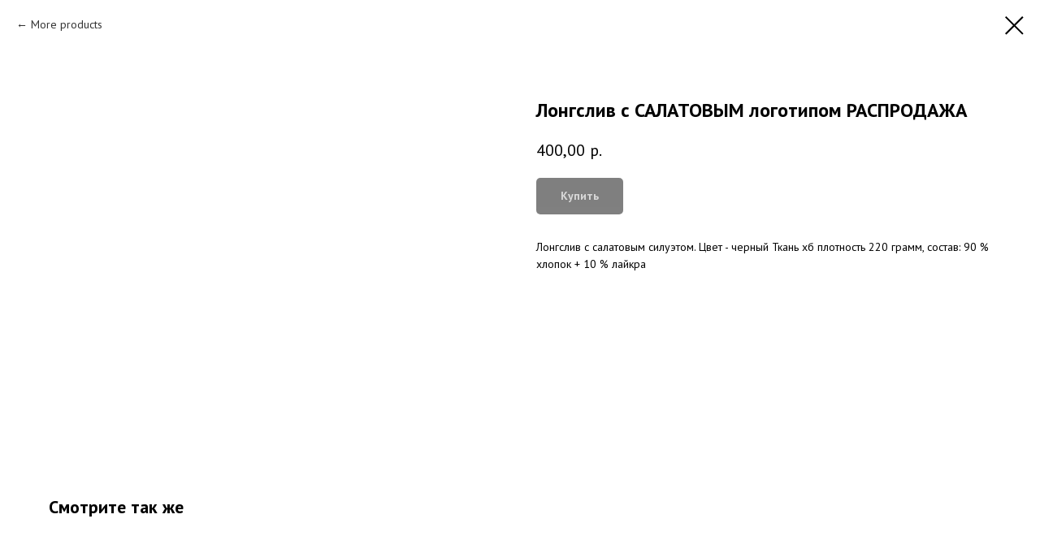

--- FILE ---
content_type: text/html; charset=UTF-8
request_url: https://www.zmsports.ru/tproduct/191604008-817501961221-longsliv-s-salatovim-logotipom-rasprodaz
body_size: 15423
content:
<!DOCTYPE html> <html> <head> <meta charset="utf-8" /> <meta http-equiv="Content-Type" content="text/html; charset=utf-8" /> <meta name="viewport" content="width=device-width, initial-scale=1.0" /> <!--metatextblock-->
<title>Лонгслив с САЛАТОВЫМ логотипом РАСПРОДАЖА</title>
<meta name="description" content="Лонгслив с салатовым силуэтом. Цвет - черный Ткань хб плотность 220 грамм, состав: 90 % хлопок + 10 % лайкра">
<meta name="keywords" content="">
<meta property="og:title" content="Лонгслив с САЛАТОВЫМ логотипом РАСПРОДАЖА" />
<meta property="og:description" content="Лонгслив с салатовым силуэтом. Цвет - черный Ткань хб плотность 220 грамм, состав: 90 % хлопок + 10 % лайкра" />
<meta property="og:type" content="website" />
<meta property="og:url" content="https://www.zmsports.ru/tproduct/191604008-817501961221-longsliv-s-salatovim-logotipom-rasprodaz" />
<meta property="og:image" content="https://static.tildacdn.com/tild6461-3732-4538-b266-613435616464/IMG_0635.JPG" />
<link rel="canonical" href="https://www.zmsports.ru/tproduct/191604008-817501961221-longsliv-s-salatovim-logotipom-rasprodaz" />
<!--/metatextblock--> <meta name="format-detection" content="telephone=no" /> <meta http-equiv="x-dns-prefetch-control" content="on"> <link rel="dns-prefetch" href="https://ws.tildacdn.com"> <link rel="dns-prefetch" href="https://static.tildacdn.com"> <link rel="shortcut icon" href="https://static.tildacdn.com/tild6264-6139-4561-b362-316262663163/favicon.ico" type="image/x-icon" /> <link rel="apple-touch-icon" href="https://static.tildacdn.com/tild6261-3237-4239-b935-623232346134/ZM_PNG.png"> <link rel="apple-touch-icon" sizes="76x76" href="https://static.tildacdn.com/tild6261-3237-4239-b935-623232346134/ZM_PNG.png"> <link rel="apple-touch-icon" sizes="152x152" href="https://static.tildacdn.com/tild6261-3237-4239-b935-623232346134/ZM_PNG.png"> <link rel="apple-touch-startup-image" href="https://static.tildacdn.com/tild6261-3237-4239-b935-623232346134/ZM_PNG.png"> <meta name="msapplication-TileColor" content="#000000"> <meta name="msapplication-TileImage" content="https://static.tildacdn.com/tild3565-6331-4235-b933-343032323931/ZM_PNG.png"> <!-- Assets --> <script src="https://neo.tildacdn.com/js/tilda-fallback-1.0.min.js" async charset="utf-8"></script> <link rel="stylesheet" href="https://static.tildacdn.com/css/tilda-grid-3.0.min.css" type="text/css" media="all" onerror="this.loaderr='y';"/> <link rel="stylesheet" href="https://static.tildacdn.com/ws/project2182744/tilda-blocks-page10039667.min.css?t=1755164507" type="text/css" media="all" onerror="this.loaderr='y';" /> <link rel="preconnect" href="https://fonts.gstatic.com"> <link href="https://fonts.googleapis.com/css2?family=PT+Sans:wght@400;700&subset=latin,cyrillic" rel="stylesheet"> <link rel="stylesheet" href="https://static.tildacdn.com/css/tilda-animation-2.0.min.css" type="text/css" media="all" onerror="this.loaderr='y';" /> <link rel="stylesheet" href="https://static.tildacdn.com/css/tilda-cover-1.0.min.css" type="text/css" media="all" onerror="this.loaderr='y';" /> <link rel="stylesheet" href="https://static.tildacdn.com/css/tilda-slds-1.4.min.css" type="text/css" media="print" onload="this.media='all';" onerror="this.loaderr='y';" /> <noscript><link rel="stylesheet" href="https://static.tildacdn.com/css/tilda-slds-1.4.min.css" type="text/css" media="all" /></noscript> <link rel="stylesheet" href="https://static.tildacdn.com/css/tilda-popup-1.1.min.css" type="text/css" media="print" onload="this.media='all';" onerror="this.loaderr='y';" /> <noscript><link rel="stylesheet" href="https://static.tildacdn.com/css/tilda-popup-1.1.min.css" type="text/css" media="all" /></noscript> <link rel="stylesheet" href="https://static.tildacdn.com/css/tilda-catalog-1.1.min.css" type="text/css" media="print" onload="this.media='all';" onerror="this.loaderr='y';" /> <noscript><link rel="stylesheet" href="https://static.tildacdn.com/css/tilda-catalog-1.1.min.css" type="text/css" media="all" /></noscript> <link rel="stylesheet" href="https://static.tildacdn.com/css/tilda-forms-1.0.min.css" type="text/css" media="all" onerror="this.loaderr='y';" /> <link rel="stylesheet" href="https://static.tildacdn.com/css/tilda-cart-1.0.min.css" type="text/css" media="all" onerror="this.loaderr='y';" /> <link rel="stylesheet" href="https://static.tildacdn.com/css/tilda-zoom-2.0.min.css" type="text/css" media="print" onload="this.media='all';" onerror="this.loaderr='y';" /> <noscript><link rel="stylesheet" href="https://static.tildacdn.com/css/tilda-zoom-2.0.min.css" type="text/css" media="all" /></noscript> <script nomodule src="https://static.tildacdn.com/js/tilda-polyfill-1.0.min.js" charset="utf-8"></script> <script type="text/javascript">function t_onReady(func) {if(document.readyState!='loading') {func();} else {document.addEventListener('DOMContentLoaded',func);}}
function t_onFuncLoad(funcName,okFunc,time) {if(typeof window[funcName]==='function') {okFunc();} else {setTimeout(function() {t_onFuncLoad(funcName,okFunc,time);},(time||100));}}function t_throttle(fn,threshhold,scope) {return function() {fn.apply(scope||this,arguments);};}</script> <script src="https://static.tildacdn.com/js/tilda-scripts-3.0.min.js" charset="utf-8" defer onerror="this.loaderr='y';"></script> <script src="https://static.tildacdn.com/ws/project2182744/tilda-blocks-page10039667.min.js?t=1755164507" charset="utf-8" onerror="this.loaderr='y';"></script> <script src="https://static.tildacdn.com/js/tilda-lazyload-1.0.min.js" charset="utf-8" async onerror="this.loaderr='y';"></script> <script src="https://static.tildacdn.com/js/tilda-animation-2.0.min.js" charset="utf-8" async onerror="this.loaderr='y';"></script> <script src="https://static.tildacdn.com/js/tilda-menu-1.0.min.js" charset="utf-8" async onerror="this.loaderr='y';"></script> <script src="https://static.tildacdn.com/js/tilda-cover-1.0.min.js" charset="utf-8" async onerror="this.loaderr='y';"></script> <script src="https://static.tildacdn.com/js/tilda-slds-1.4.min.js" charset="utf-8" async onerror="this.loaderr='y';"></script> <script src="https://static.tildacdn.com/js/hammer.min.js" charset="utf-8" async onerror="this.loaderr='y';"></script> <script src="https://static.tildacdn.com/js/tilda-paint-icons.min.js" charset="utf-8" async onerror="this.loaderr='y';"></script> <script src="https://static.tildacdn.com/js/tilda-products-1.0.min.js" charset="utf-8" async onerror="this.loaderr='y';"></script> <script src="https://static.tildacdn.com/js/tilda-catalog-1.1.min.js" charset="utf-8" async onerror="this.loaderr='y';"></script> <script src="https://static.tildacdn.com/js/tilda-forms-1.0.min.js" charset="utf-8" async onerror="this.loaderr='y';"></script> <script src="https://static.tildacdn.com/js/tilda-cart-1.1.min.js" charset="utf-8" async onerror="this.loaderr='y';"></script> <script src="https://static.tildacdn.com/js/tilda-widget-positions-1.0.min.js" charset="utf-8" async onerror="this.loaderr='y';"></script> <script src="https://static.tildacdn.com/js/tilda-zoom-2.0.min.js" charset="utf-8" async onerror="this.loaderr='y';"></script> <script src="https://static.tildacdn.com/js/tilda-skiplink-1.0.min.js" charset="utf-8" async onerror="this.loaderr='y';"></script> <script src="https://static.tildacdn.com/js/tilda-events-1.0.min.js" charset="utf-8" async onerror="this.loaderr='y';"></script> <script type="text/javascript">window.dataLayer=window.dataLayer||[];</script> <script type="text/javascript">(function() {if((/bot|google|yandex|baidu|bing|msn|duckduckbot|teoma|slurp|crawler|spider|robot|crawling|facebook/i.test(navigator.userAgent))===false&&typeof(sessionStorage)!='undefined'&&sessionStorage.getItem('visited')!=='y'&&document.visibilityState){var style=document.createElement('style');style.type='text/css';style.innerHTML='@media screen and (min-width: 980px) {.t-records {opacity: 0;}.t-records_animated {-webkit-transition: opacity ease-in-out .2s;-moz-transition: opacity ease-in-out .2s;-o-transition: opacity ease-in-out .2s;transition: opacity ease-in-out .2s;}.t-records.t-records_visible {opacity: 1;}}';document.getElementsByTagName('head')[0].appendChild(style);function t_setvisRecs(){var alr=document.querySelectorAll('.t-records');Array.prototype.forEach.call(alr,function(el) {el.classList.add("t-records_animated");});setTimeout(function() {Array.prototype.forEach.call(alr,function(el) {el.classList.add("t-records_visible");});sessionStorage.setItem("visited","y");},400);}
document.addEventListener('DOMContentLoaded',t_setvisRecs);}})();</script></head> <body class="t-body" style="margin:0;"> <!--allrecords--> <div id="allrecords" class="t-records" data-product-page="y" data-hook="blocks-collection-content-node" data-tilda-project-id="2182744" data-tilda-page-id="10039667" data-tilda-formskey="8a7a5f2bf5caf88d5ccf2ff6536abe31" data-tilda-lazy="yes" data-tilda-root-zone="com" data-tilda-project-country="RU">
<!-- PRODUCT START -->

                
                        
                    
        
        

<div id="rec191604008" class="r t-rec" style="background-color:#ffffff;" data-bg-color="#ffffff">
    <div class="t-store t-store__prod-snippet__container">

        
                <div class="t-store__prod-popup__close-txt-wr" style="position:absolute;">
            <a href="https://www.zmsports.ru" class="js-store-close-text t-store__prod-popup__close-txt t-descr t-descr_xxs" style="color:#000000;">
                More products
            </a>
        </div>
        
        <a href="https://www.zmsports.ru" class="t-popup__close" style="position:absolute; background-color:#ffffff">
            <div class="t-popup__close-wrapper">
                <svg class="t-popup__close-icon t-popup__close-icon_arrow" width="26px" height="26px" viewBox="0 0 26 26" version="1.1" xmlns="http://www.w3.org/2000/svg" xmlns:xlink="http://www.w3.org/1999/xlink"><path d="M10.4142136,5 L11.8284271,6.41421356 L5.829,12.414 L23.4142136,12.4142136 L23.4142136,14.4142136 L5.829,14.414 L11.8284271,20.4142136 L10.4142136,21.8284271 L2,13.4142136 L10.4142136,5 Z" fill="#000000"></path></svg>
                <svg class="t-popup__close-icon t-popup__close-icon_cross" width="23px" height="23px" viewBox="0 0 23 23" version="1.1" xmlns="http://www.w3.org/2000/svg" xmlns:xlink="http://www.w3.org/1999/xlink"><g stroke="none" stroke-width="1" fill="#000000" fill-rule="evenodd"><rect transform="translate(11.313708, 11.313708) rotate(-45.000000) translate(-11.313708, -11.313708) " x="10.3137085" y="-3.6862915" width="2" height="30"></rect><rect transform="translate(11.313708, 11.313708) rotate(-315.000000) translate(-11.313708, -11.313708) " x="10.3137085" y="-3.6862915" width="2" height="30"></rect></g></svg>
            </div>
        </a>
        
        <div class="js-store-product js-product t-store__product-snippet" data-product-lid="817501961221" data-product-uid="817501961221" itemscope itemtype="http://schema.org/Product">
            <meta itemprop="productID" content="817501961221" />

            <div class="t-container">
                <div>
                    <meta itemprop="image" content="https://static.tildacdn.com/tild6461-3732-4538-b266-613435616464/IMG_0635.JPG" />
                    <div class="t-store__prod-popup__slider js-store-prod-slider t-store__prod-popup__col-left t-col t-col_6">
                        <div class="js-product-img" style="width:100%;padding-bottom:75%;background-size:cover;opacity:0;">
                        </div>
                    </div>
                    <div class="t-store__prod-popup__info t-align_left t-store__prod-popup__col-right t-col t-col_6">

                        <div class="t-store__prod-popup__title-wrapper">
                            <h1 class="js-store-prod-name js-product-name t-store__prod-popup__name t-name t-name_xl" itemprop="name" style="font-weight:700;">Лонгслив с САЛАТОВЫМ логотипом РАСПРОДАЖА</h1>
                            <div class="t-store__prod-popup__brand t-descr t-descr_xxs" >
                                                            </div>
                            <div class="t-store__prod-popup__sku t-descr t-descr_xxs">
                                <span class="js-store-prod-sku js-product-sku" translate="no" >
                                    
                                </span>
                            </div>
                        </div>

                                                                        <div itemprop="offers" itemscope itemtype="http://schema.org/AggregateOffer" style="display:none;">
                            <meta itemprop="lowPrice" content="400.00" />
                            <meta itemprop="highPrice" content="400.00" />
                            <meta itemprop="priceCurrency" content="RUB" />
                                                        <link itemprop="availability" href="http://schema.org/InStock">
                                                                                    <div itemprop="offers" itemscope itemtype="http://schema.org/Offer" style="display:none;">
                                <meta itemprop="serialNumber" content="371970268101" />
                                                                <meta itemprop="price" content="400.00" />
                                <meta itemprop="priceCurrency" content="RUB" />
                                                                <link itemprop="availability" href="http://schema.org/InStock">
                                                            </div>
                                                        <div itemprop="offers" itemscope itemtype="http://schema.org/Offer" style="display:none;">
                                <meta itemprop="serialNumber" content="710119154892" />
                                                                <meta itemprop="price" content="400.00" />
                                <meta itemprop="priceCurrency" content="RUB" />
                                                                <link itemprop="availability" href="http://schema.org/OutOfStock">
                                                            </div>
                                                    </div>
                        
                                                
                        <div class="js-store-price-wrapper t-store__prod-popup__price-wrapper">
                            <div class="js-store-prod-price t-store__prod-popup__price t-store__prod-popup__price-item t-name t-name_md" style="font-weight:400;">
                                                                <div class="js-product-price js-store-prod-price-val t-store__prod-popup__price-value" data-product-price-def="400.0000" data-product-price-def-str="400,00">400,00</div><div class="t-store__prod-popup__price-currency" translate="no">р.</div>
                                                            </div>
                            <div class="js-store-prod-price-old t-store__prod-popup__price_old t-store__prod-popup__price-item t-name t-name_md" style="font-weight:400;display:none;">
                                                                <div class="js-store-prod-price-old-val t-store__prod-popup__price-value"></div><div class="t-store__prod-popup__price-currency" translate="no">р.</div>
                                                            </div>
                        </div>

                        <div class="js-product-controls-wrapper">
                        </div>

                        <div class="t-store__prod-popup__links-wrapper">
                                                    </div>

                                                <div class="t-store__prod-popup__btn-wrapper"   tt="Купить">
                                                        <a href="#order" class="t-store__prod-popup__btn t-store__prod-popup__btn_disabled t-btn t-btn_sm" style="color:#ffffff;background-color:#000000;border-radius:5px;-moz-border-radius:5px;-webkit-border-radius:5px;">
                                <table style="width:100%; height:100%;">
                                    <tbody>
                                        <tr>
                                            <td class="js-store-prod-popup-buy-btn-txt">Купить</td>
                                        </tr>
                                    </tbody>
                                </table>
                            </a>
                                                    </div>
                        
                        <div class="js-store-prod-text t-store__prod-popup__text t-descr t-descr_xxs" >
                                                    <div class="js-store-prod-all-text" itemprop="description">
                                Лонгслив с салатовым силуэтом. Цвет - черный Ткань хб плотность 220 грамм, состав: 90 % хлопок + 10 % лайкра                            </div>
                                                                            <div class="js-store-prod-all-charcs">
                                                                                                                                                                        </div>
                                                </div>

                    </div>
                </div>

                            </div>
        </div>
                <div class="t-store__relevants__container">
            <div class="t-container">
                <div class="t-col">
                    <div class="t-store__relevants__title t-uptitle t-uptitle_xxl" style="font-weight:700;">Смотрите так же</div>
                    <div class="t-store__relevants-grid-cont js-store-relevants-grid-cont js-store-grid-cont t-store__valign-buttons"></div>
                </div>
            </div>
        </div>
                <div class="js-store-error-msg t-store__error-msg-cont"></div>
        <div itemscope itemtype="http://schema.org/ImageGallery" style="display:none;">
                                                </div>

    </div>

                        
                        
    
    <style>
        /* body bg color */
        
        .t-body {
            background-color:#ffffff;
        }
        

        /* body bg color end */
        /* Slider stiles */
        .t-slds__bullet_active .t-slds__bullet_body {
            background-color: #222 !important;
        }

        .t-slds__bullet:hover .t-slds__bullet_body {
            background-color: #222 !important;
        }
        /* Slider stiles end */
    </style>
    

            
        
    <style>
        

        

        
    </style>
    
    
        
    <style>
        
    </style>
    
    
        
    <style>
        
    </style>
    
    
        
        <style>
    
                                    
        </style>
    
    
    <div class="js-store-tpl-slider-arrows" style="display: none;">
                


<div class="t-slds__arrow_wrapper t-slds__arrow_wrapper-left" data-slide-direction="left">
  <div class="t-slds__arrow t-slds__arrow-left t-slds__arrow-withbg" style="width: 30px; height: 30px;background-color: rgba(255,255,255,1);">
    <div class="t-slds__arrow_body t-slds__arrow_body-left" style="width: 7px;">
      <svg style="display: block" viewBox="0 0 7.3 13" xmlns="http://www.w3.org/2000/svg" xmlns:xlink="http://www.w3.org/1999/xlink">
                <desc>Left</desc>
        <polyline
        fill="none"
        stroke="#000000"
        stroke-linejoin="butt"
        stroke-linecap="butt"
        stroke-width="1"
        points="0.5,0.5 6.5,6.5 0.5,12.5"
        />
      </svg>
    </div>
  </div>
</div>
<div class="t-slds__arrow_wrapper t-slds__arrow_wrapper-right" data-slide-direction="right">
  <div class="t-slds__arrow t-slds__arrow-right t-slds__arrow-withbg" style="width: 30px; height: 30px;background-color: rgba(255,255,255,1);">
    <div class="t-slds__arrow_body t-slds__arrow_body-right" style="width: 7px;">
      <svg style="display: block" viewBox="0 0 7.3 13" xmlns="http://www.w3.org/2000/svg" xmlns:xlink="http://www.w3.org/1999/xlink">
        <desc>Right</desc>
        <polyline
        fill="none"
        stroke="#000000"
        stroke-linejoin="butt"
        stroke-linecap="butt"
        stroke-width="1"
        points="0.5,0.5 6.5,6.5 0.5,12.5"
        />
      </svg>
    </div>
  </div>
</div>    </div>

    
    <script>
        t_onReady(function() {
            var tildacopyEl = document.getElementById('tildacopy');
            if (tildacopyEl) tildacopyEl.style.display = 'none';

            var recid = '191604008';
            var options = {};
            var product = {"uid":817501961221,"rootpartid":1988138,"title":"Лонгслив с САЛАТОВЫМ логотипом РАСПРОДАЖА","descr":"Лонгслив с салатовым силуэтом. Цвет - черный Ткань хб плотность 220 грамм, состав: 90 % хлопок + 10 % лайкра","price":"400.0000","gallery":[{"img":"https:\/\/static.tildacdn.com\/tild6461-3732-4538-b266-613435616464\/IMG_0635.JPG"}],"sort":1031148,"portion":0,"newsort":0,"json_options":"[{\"title\":\"Логотип\",\"params\":[],\"values\":[\"I ♥ gymnastics\"]},{\"title\":\"Размер\",\"params\":{\"view\":\"select\",\"hasColor\":false,\"linkImage\":false},\"values\":[\"28 (рост 110-116)\",\"26 (рост 104-110)\"]},{\"title\":\"Цвет\",\"params\":[],\"values\":[\"Черный\"]},{\"title\":\"Цвет логотипа\",\"params\":[],\"values\":[\"Салатовый\"]}]","json_chars":"null","externalid":"817501961221","pack_label":"lwh","pack_x":0,"pack_y":0,"pack_z":0,"pack_m":0,"serverid":"master","servertime":"1749030326.8346","parentuid":"","editions":[{"uid":371970268101,"externalid":"mRsOugvuYmCz4J3dy3Ht","sku":"","price":"400.00","priceold":"","quantity":"2","img":"","Логотип":"I ♥ gymnastics","Размер":"28 (рост 110-116)","Цвет":"Черный","Цвет логотипа":"Салатовый"},{"uid":710119154892,"externalid":"AcH8B9vbzMOZOBa70eaV","sku":"","price":"400.00","priceold":"","quantity":"0","img":"","Логотип":"I ♥ gymnastics","Размер":"26 (рост 104-110)","Цвет":"Черный","Цвет логотипа":"Салатовый"}],"characteristics":[],"properties":[],"partuids":[140411417941],"url":"https:\/\/www.zmsports.ru\/tproduct\/191604008-817501961221-longsliv-s-salatovim-logotipom-rasprodaz"};

            // draw slider or show image for SEO
            if (window.isSearchBot) {
                var imgEl = document.querySelector('.js-product-img');
                if (imgEl) imgEl.style.opacity = '1';
            } else {
                
                var prodcard_optsObj = {
    hasWrap: false,
    txtPad: '',
    bgColor: '',
    borderRadius: '',
    shadowSize: '0px',
    shadowOpacity: '',
    shadowSizeHover: '',
    shadowOpacityHover: '',
    shadowShiftyHover: '',
    btnTitle1: '',
    btnLink1: 'popup',
    btnTitle2: '',
    btnLink2: 'popup',
    showOpts: false};

var price_optsObj = {
    color: '',
    colorOld: '',
    fontSize: '',
    fontWeight: '400'
};

var popup_optsObj = {
    columns: '6',
    columns2: '6',
    isVertical: '',
    align: '',
    btnTitle: 'Купить',
    closeText: 'More products',
    iconColor: '#000000',
    containerBgColor: '#ffffff',
    overlayBgColorRgba: 'rgba(255,255,255,1)',
    popupStat: '',
    popupContainer: '',
    fixedButton: false,
    mobileGalleryStyle: ''
};

var slider_optsObj = {
    anim_speed: '',
    arrowColor: '#000000',
    videoPlayerIconColor: '',
    cycle: '',
    controls: 'arrowsthumbs',
    bgcolor: '#ebebeb'
};

var slider_dotsOptsObj = {
    size: '',
    bgcolor: '',
    bordersize: '',
    bgcoloractive: ''
};

var slider_slidesOptsObj = {
    zoomable: true,
    bgsize: 'cover',
    ratio: '0.75'
};

var typography_optsObj = {
    descrColor: '',
    titleColor: ''
};

var default_sortObj = {
    in_stock: false};

var btn1_style = 'border-radius:5px;-moz-border-radius:5px;-webkit-border-radius:5px;color:#ffffff;background-color:#000000;';
var btn2_style = 'border-radius:5px;-moz-border-radius:5px;-webkit-border-radius:5px;color:#000000;border:1px solid #000000;';

var options_catalog = {
    btn1_style: btn1_style,
    btn2_style: btn2_style,
    storepart: '571505835950',
    prodCard: prodcard_optsObj,
    popup_opts: popup_optsObj,
    defaultSort: default_sortObj,
    slider_opts: slider_optsObj,
    slider_dotsOpts: slider_dotsOptsObj,
    slider_slidesOpts: slider_slidesOptsObj,
    typo: typography_optsObj,
    price: price_optsObj,
    blocksInRow: '4',
    imageHover: true,
    imageHeight: '400px',
    imageRatioClass: 't-store__card__imgwrapper_4-3',
    align: 'left',
    vindent: '',
    isHorizOnMob:false,
    itemsAnim: '',
    hasOriginalAspectRatio: true,
    markColor: '#ffffff',
    markBgColor: '#ff4a4a',
    currencySide: 'r',
    currencyTxt: 'р.',
    currencySeparator: ',',
    currencyDecimal: '',
    btnSize: '',
    verticalAlignButtons: false,
    hideFilters: false,
    titleRelevants: 'Смотрите так же',
    showRelevants: 'all',
    relevants_slider: true,
    relevants_quantity: '4',
    isFlexCols: false,
    isPublishedPage: true,
    previewmode: true,
    colClass: 't-col t-col_3',
    ratio: '',
    sliderthumbsside: '',
    showStoreBtnQuantity: '',
    tabs: '',
    galleryStyle: '',
    title_typo: '',
    descr_typo: '',
    price_typo: '',
    price_old_typo: '',
    menu_typo: '',
    options_typo: '',
    sku_typo: '',
    characteristics_typo: '',
    button_styles: '',
    button2_styles: '',
    buttonicon: '',
    buttoniconhover: '',
};                
                // emulate, get options_catalog from file store_catalog_fields
                options = options_catalog;
                options.typo.title = "font-weight:700;" || '';
                options.typo.descr = "" || '';

                try {
                    if (options.showRelevants) {
                        var itemsCount = '4';
                        var relevantsMethod;
                        switch (options.showRelevants) {
                            case 'cc':
                                relevantsMethod = 'current_category';
                                break;
                            case 'all':
                                relevantsMethod = 'all_categories';
                                break;
                            default:
                                relevantsMethod = 'category_' + options.showRelevants;
                                break;
                        }

                        t_onFuncLoad('t_store_loadProducts', function() {
                            t_store_loadProducts(
                                'relevants',
                                recid,
                                options,
                                false,
                                {
                                    currentProductUid: '817501961221',
                                    relevantsQuantity: itemsCount,
                                    relevantsMethod: relevantsMethod,
                                    relevantsSort: 'random'
                                }
                            );
                        });
                    }
                } catch (e) {
                    console.log('Error in relevants: ' + e);
                }
            }

            
                            options.popup_opts.btnTitle = 'Купить';
                        

            window.tStoreOptionsList = [{"title":"Размер","params":{"view":"select","hasColor":false,"linkImage":false},"values":[{"id":1677620,"value":"24 (рост 98-104)"},{"id":1678958,"value":"26 (ОБ 56, рост 104-110)"},{"id":1677623,"value":"26 (рост 104-110)"},{"id":1678961,"value":"28 (ОБ 58, рост 110-116)"},{"id":1677626,"value":"28 (рост 110-116)"},{"id":1678964,"value":"30 (ОБ 60, рост 116-122)"},{"id":1677629,"value":"30 (рост 116-122)"},{"id":1678967,"value":"32 (ОБ 63, рост 122-128)"},{"id":1678133,"value":"32 (рост 122-128)"},{"id":1678970,"value":"34 (ОБ 67, рост 128-134)"},{"id":1678136,"value":"34 (рост 128-134)"},{"id":1678973,"value":"36 (ОБ 71, рост 134-140)"},{"id":1678139,"value":"36 (рост 134-140)"},{"id":1678976,"value":"38 (ОБ 74, рост 140-146)"},{"id":1678142,"value":"38 (рост 140-146)"},{"id":1678979,"value":"40 (ОБ 77, рост 146-152)"},{"id":1678145,"value":"40 (рост 146-152)"},{"id":1678982,"value":"42 (ОБ 80, рост 152-158)"},{"id":1678148,"value":"42 (рост 152-158)"},{"id":1678985,"value":"44 (ОБ 84, рост 158-164)"},{"id":1678151,"value":"44 (рост 158-164)"},{"id":11829427,"value":"46 (ОБ 88, рост 164-170)"},{"id":4728190,"value":"46 (рост 164-170)"},{"id":13114459,"value":"48 (рост 170-176)"},{"id":13641088,"value":"L (D 80-90 см)"},{"id":1678523,"value":"L (рост от 152)"},{"id":13641085,"value":"M (D 65-75 см)"},{"id":1812632,"value":"M (Обхват головы от 52 см)"},{"id":1678517,"value":"M (рост 128-152)"},{"id":13641082,"value":"S (D 50-60 см)"},{"id":1812629,"value":"S (Обхват головы до 52 см)"},{"id":1678514,"value":"S (рост 98-128)"},{"id":11898964,"value":"XL (на взрослых)"},{"id":13201138,"value":"XS"},{"id":29141362,"value":"Размер 24 (рост 98-104, ОБ 54)"},{"id":29522658,"value":"Размер 24 (рост 98-104, ОГ 50)"},{"id":29310986,"value":"Размер 26 (рост 104-110)"},{"id":28533978,"value":"Размер 26 (рост 104-110, ОБ 56)"},{"id":29522666,"value":"Размер 26 (рост 104-110, ОГ 52)"},{"id":28792962,"value":"Размер 28 (рост 110-116)"},{"id":28572918,"value":"Размер 28 (рост 110-116, ОБ 58)"},{"id":34648898,"value":"Размер 28 (рост 110-116, ОГ 52)"},{"id":29523002,"value":"Размер 28 (рост 110-116, ОГ52)"},{"id":28792966,"value":"Размер 30 (рост 116-122)"},{"id":28572922,"value":"Размер 30 (рост 116-122, ОБ 60)"},{"id":29523010,"value":"Размер 30 (рост 116-122, ОГ 56)"},{"id":28792978,"value":"Размер 32 (рост 122-128)"},{"id":28572926,"value":"Размер 32 (рост 122-128, ОБ 63)"},{"id":29523022,"value":"Размер 32 (рост 122-128, ОГ 58)"},{"id":28792982,"value":"Размер 34 (рост 128-134)"},{"id":28572954,"value":"Размер 34 (рост 128-134, ОБ 67)"},{"id":29523014,"value":"Размер 34 (рост 128-134, ОГ 60)"},{"id":28792986,"value":"Размер 36 (рост 134-140)"},{"id":28572930,"value":"Размер 36 (рост 134-140, ОБ 71)"},{"id":29523006,"value":"Размер 36 (рост 134-140, ОГ 64)"},{"id":28792990,"value":"Размер 38 (рост 140-146)"},{"id":28572934,"value":"Размер 38 (рост 140-146, ОБ 74)"},{"id":29523018,"value":"Размер 38 (рост 140-146, ОГ 68)"},{"id":28792970,"value":"Размер 40 (рост 146-152)"},{"id":28572938,"value":"Размер 40 (рост 146-152, ОБ 77)"},{"id":29523034,"value":"Размер 40 (рост 146-152, ОГ 72)"},{"id":28792994,"value":"Размер 42 (рост 152-158)"},{"id":28572942,"value":"Размер 42 (рост 152-158, ОБ 80)"},{"id":29522998,"value":"Размер 42 (рост 152-158, ОГ 72)"},{"id":28792974,"value":"Размер 44 (рост 158-164)"},{"id":28572950,"value":"Размер 44 (рост 158-164, ОБ 84)"},{"id":29523038,"value":"Размер 44 (рост 158-164, ОГ 76)"},{"id":28793738,"value":"Размер 46 (рост 164-170)"},{"id":28572946,"value":"Размер 46 (рост 164-170, ОБ 88)"},{"id":29523030,"value":"Размер 46 (рост 164-170, ОГ 80)"}]},{"title":"Цвет","params":[],"values":[{"id":13285087,"value":"Белый"},{"id":2405672,"value":"Бирюза"},{"id":11829457,"value":"Василек"},{"id":11829448,"value":"Вишня"},{"id":11829424,"value":"Голубой"},{"id":11829472,"value":"Желтый"},{"id":11829451,"value":"Изумруд"},{"id":11829463,"value":"Коралловый"},{"id":11829460,"value":"Красный"},{"id":2405678,"value":"Лимон"},{"id":13661293,"value":"Лимонный"},{"id":15349696,"value":"Малиновый"},{"id":11829454,"value":"Оранжевый"},{"id":16786735,"value":"Персик"},{"id":21528287,"value":"Розовый"},{"id":1812122,"value":"Розовый неон"},{"id":11829439,"value":"Салатовый"},{"id":13680280,"value":"Светло-розовый"},{"id":11829469,"value":"Сирень"},{"id":12990121,"value":"Т.розовый"},{"id":11829430,"value":"Темно-голубой"},{"id":13688311,"value":"Темно-розовый"},{"id":11829442,"value":"Тиффани"},{"id":13641412,"value":"Ультрамарин"},{"id":11829433,"value":"Фиолет 1"},{"id":11829436,"value":"Фиолет 2"},{"id":11829466,"value":"Фуксия"},{"id":29522662,"value":"Цвет Белый"},{"id":28792058,"value":"Цвет Василек"},{"id":29885602,"value":"Цвет Голубой"},{"id":29803942,"value":"Цвет Лимонный"},{"id":29799982,"value":"Цвет Оранжевый"},{"id":29799526,"value":"Цвет Розовый неон"},{"id":29893126,"value":"Цвет Салатовый"},{"id":29224186,"value":"Цвет Синий\/Красный\/Белый"},{"id":28792062,"value":"Цвет Темно-синий"},{"id":29800518,"value":"Цвет Тиффани"},{"id":29800514,"value":"Цвет Фуксия"},{"id":28650650,"value":"Цвет Черный"},{"id":28576202,"value":"Цвет Черный\/Голубой"},{"id":28683966,"value":"Цвет Черный\/Золото"},{"id":29181870,"value":"Цвет Черный\/Красный"},{"id":28574070,"value":"Цвет Черный\/Лимон"},{"id":28576962,"value":"Цвет Черный\/Оранжевый"},{"id":28791502,"value":"Цвет Черный\/Разноцветный"},{"id":28525338,"value":"Цвет Черный\/Розовый неон"},{"id":28576958,"value":"Цвет Черный\/Салатовый"},{"id":31505718,"value":"Цвет Черный\/Серебро"},{"id":28579186,"value":"Цвет Черный\/Тиффани"},{"id":28787502,"value":"Цвет Черный\/Фуксия"},{"id":28649854,"value":"Цвет Черный\/Черный"},{"id":11829421,"value":"Черный"},{"id":28601290,"value":"Черный\/Фуксия"}]},{"title":"Логотип","params":[],"values":[{"id":27633014,"value":"\"Я все смогу\""},{"id":13675828,"value":"#ЯЖГИМНАСТКА"},{"id":13664740,"value":"I ♥ gymnastics"},{"id":13664302,"value":"I ♥ RG"},{"id":13051366,"value":"ILoveRG"},{"id":31367350,"value":"Sport Princess"},{"id":13675990,"value":"Балерина (стразы)"},{"id":19670125,"value":"Балерина 1"},{"id":19241410,"value":"Герб"},{"id":12977851,"value":"Гимнастка 1"},{"id":20775826,"value":"Гимнастка 12"},{"id":20608630,"value":"Гимнастка 16"},{"id":11863135,"value":"Гимнастка 17"},{"id":11863555,"value":"Гимнастка 20"},{"id":11863129,"value":"Гимнастка 24"},{"id":19673050,"value":"Гимнастка 25"},{"id":13676350,"value":"Гимнастка 30"},{"id":27537418,"value":"Гимнастка 32"},{"id":13185427,"value":"гимнастка 33"},{"id":13208119,"value":"Гимнастка 34"},{"id":11902072,"value":"Гимнастка 35"},{"id":13688314,"value":"Гимнастка 7"},{"id":23096478,"value":"Гимнастка 9"},{"id":12126862,"value":"Золотая гимнастка"},{"id":12126865,"value":"Корона"},{"id":19145614,"value":"Корона 2"},{"id":13679782,"value":"Фигуристка 1"},{"id":13680277,"value":"Фигуристка 2"}]},{"title":"Цвет окантовки","params":[],"values":[{"id":13271803,"value":"Голубая"},{"id":23090830,"value":"Золотая"},{"id":13675987,"value":"Красная"},{"id":13274359,"value":"Лимонная"},{"id":11863558,"value":"Окантовка оранжевая"},{"id":11900176,"value":"Окантовка розовая"},{"id":13272358,"value":"Оранжевая"},{"id":13271806,"value":"Розовая"},{"id":13317190,"value":"Розовый"},{"id":13675837,"value":"Салатовая"},{"id":13273144,"value":"Тиффани"}]},{"title":"Цвет вставки","params":[],"values":[{"id":12714079,"value":"Голубой"},{"id":12819634,"value":"Лимонный"},{"id":12714076,"value":"Оранжевый"},{"id":12714073,"value":"Розовый"},{"id":12825187,"value":"Салатовый"},{"id":12716842,"value":"Тиффани"},{"id":12969799,"value":"Фуксия"},{"id":13207402,"value":"Цветная"}]},{"title":"Цвет логотипа","params":[],"values":[{"id":13675993,"value":"Белый"},{"id":13962679,"value":"Бордовый"},{"id":13663855,"value":"Голубой"},{"id":13663858,"value":"Золотой(глиттер)"},{"id":13675834,"value":"Красный"},{"id":13661299,"value":"Лимонный"},{"id":13661290,"value":"Оранжевый"},{"id":13660948,"value":"Розовый неон"},{"id":13660954,"value":"Салатовый"},{"id":27537422,"value":"Серебро (Глиттер)"},{"id":13676494,"value":"Тиффани"},{"id":13665292,"value":"Фуксия(глиттер)"},{"id":14362999,"value":"Черный"}]},{"title":"Состав","params":[],"values":[{"id":29612322,"value":"Состав 100% полиэстер"},{"id":29203998,"value":"Состав 82% нейлон 18% спандекс"},{"id":28825218,"value":"Состав 90% полиэстер 10% спандекс."},{"id":28650646,"value":"Состав 90% хлопок 10% лайкра."},{"id":28758822,"value":"Состав. Верх 82% нейлон 18% спандекс. Низ 82% нейлон 18% спандекс."},{"id":28760626,"value":"Состав. Верх 93% полиэстер 7% спандекс. Низ 82% нейлон 18% спандекс."},{"id":28533982,"value":"Состав.Верх 90% хлопок 10% лайкра. Низ 82% нейлон 18% спандекс"},{"id":28649850,"value":"Состав.Верх 90% хлопок 10% лайкра. Низ 90% хлопок 10% лайкра."}]}];

            t_onFuncLoad('t_store_productInit', function() {
                t_store_productInit(recid, options, product);
            });

            // if user coming from catalog redirect back to main page
            if (window.history.state && (window.history.state.productData || window.history.state.storepartuid)) {
                window.onpopstate = function() {
                    window.history.replaceState(null, null, window.location.origin);
                    window.location.replace(window.location.origin);
                };
            }
        });
    </script>
    

</div>


<!-- PRODUCT END -->

<div id="rec192114380" class="r t-rec" style="" data-animationappear="off" data-record-type="706"> <!-- @classes: t-text t-text_xs t-name t-name_xs t-name_md t-btn t-btn_sm --> <script>t_onReady(function() {setTimeout(function() {t_onFuncLoad('tcart__init',function() {tcart__init('192114380',{cssClassName:''});});},50);var userAgent=navigator.userAgent.toLowerCase();var body=document.body;if(!body) return;if(userAgent.indexOf('instagram')!==-1&&userAgent.indexOf('iphone')!==-1) {body.style.position='relative';}
var rec=document.querySelector('#rec192114380');if(!rec) return;var cartWindow=rec.querySelector('.t706__cartwin,.t706__cartpage');var allRecords=document.querySelector('.t-records');var currentMode=allRecords.getAttribute('data-tilda-mode');if(cartWindow&&currentMode!=='edit'&&currentMode!=='preview') {cartWindow.addEventListener('scroll',t_throttle(function() {if(window.lazy==='y'||document.querySelector('#allrecords').getAttribute('data-tilda-lazy')==='yes') {t_onFuncLoad('t_lazyload_update',function() {t_lazyload_update();});}},500));}});</script> <div class="t706" data-cart-countdown="yes" data-project-currency="р." data-project-currency-side="r" data-project-currency-sep="," data-project-currency-code="RUB" data-payment-system="tinkoff" data-cart-maxstoredays="10"> <div class="t706__carticon" style=""> <div class="t706__carticon-text t-name t-name_xs"></div> <div class="t706__carticon-wrapper"> <div class="t706__carticon-imgwrap"> <svg role="img" class="t706__carticon-img" xmlns="http://www.w3.org/2000/svg" viewBox="0 0 64 64"> <path fill="none" stroke-width="2" stroke-miterlimit="10" d="M44 18h10v45H10V18h10z"/> <path fill="none" stroke-width="2" stroke-miterlimit="10" d="M22 24V11c0-5.523 4.477-10 10-10s10 4.477 10 10v13"/> </svg> </div> <div class="t706__carticon-counter js-carticon-counter"></div> </div> </div> <div class="t706__cartwin" style="display: none;"> <div class="t706__close t706__cartwin-close"> <button type="button" class="t706__close-button t706__cartwin-close-wrapper" aria-label="Закрыть корзину"> <svg role="presentation" class="t706__close-icon t706__cartwin-close-icon" width="23px" height="23px" viewBox="0 0 23 23" version="1.1" xmlns="http://www.w3.org/2000/svg" xmlns:xlink="http://www.w3.org/1999/xlink"> <g stroke="none" stroke-width="1" fill="#fff" fill-rule="evenodd"> <rect transform="translate(11.313708, 11.313708) rotate(-45.000000) translate(-11.313708, -11.313708) " x="10.3137085" y="-3.6862915" width="2" height="30"></rect> <rect transform="translate(11.313708, 11.313708) rotate(-315.000000) translate(-11.313708, -11.313708) " x="10.3137085" y="-3.6862915" width="2" height="30"></rect> </g> </svg> </button> </div> <div class="t706__cartwin-content"> <div class="t706__cartwin-top"> <div class="t706__cartwin-heading t-name t-name_xl">Ваш заказ (ОФОРМЛЕНИЕ ЗАКАЗОВ И ОТПРАВКА ОСУЩЕСТВЛЯЕТСЯ ПО БУДНЯМ после 15 часов)</div> </div> <div class="t706__cartwin-products"></div> <div class="t706__cartwin-bottom"> <div class="t706__cartwin-prodamount-wrap t-descr t-descr_sm"> <span class="t706__cartwin-prodamount-label"></span> <span class="t706__cartwin-prodamount"></span> </div> </div> <div class="t706__form-upper-text t-descr t-descr_xs">УВАЖАЕМЫЕ КЛИЕНТЫ, ОТПРАВКА ЗАКАЗОВ ОСУЩЕСТВЛЯЕТСЯ ПОСЛЕ 100% ОПЛАТЫ<br /></div> <div class="t706__orderform "> <form
id="form192114380" name='form192114380' role="form" action='' method='POST' data-formactiontype="2" data-inputbox=".t-input-group" 
class="t-form js-form-proccess t-form_inputs-total_8 " data-formsended-callback="t706_onSuccessCallback"> <input type="hidden" name="formservices[]" value="01be90c301fa5a89d827e9d2e1897887" class="js-formaction-services"> <input type="hidden" name="formservices[]" value="d8b6719d1366ea7bb05849377113538c" class="js-formaction-services"> <input type="hidden" name="tildaspec-formname" tabindex="-1" value="Cart"> <!-- @classes t-title t-text t-btn --> <div class="js-successbox t-form__successbox t-text t-text_md"
aria-live="polite"
style="display:none;" data-success-message="Спасибо! Ваш заказ отправлен. Свяжемся с Вами в ближайшее время"></div> <div class="t-form__inputsbox t-form__inputsbox_inrow"> <div
class=" t-input-group t-input-group_nm " data-input-lid="1496239431201" data-field-type="nm" data-field-name="Name"> <label
for='input_1496239431201'
class="t-input-title t-descr t-descr_md"
id="field-title_1496239431201" data-redactor-toolbar="no"
field="li_title__1496239431201"
style="color:;">ФИО (полностью)</label> <div class="t-input-block "> <input
type="text"
autocomplete="name"
name="Name"
id="input_1496239431201"
class="t-input js-tilda-rule"
value="" data-tilda-req="1" aria-required="true" data-tilda-rule="name"
aria-describedby="error_1496239431201"
style="color:#000000;border:1px solid #000000;"> </div> <div class="t-input-error" aria-live="polite" id="error_1496239431201"></div> </div> <div
class=" t-input-group t-input-group_in " data-input-lid="1632043576757" data-field-type="in" data-field-name="Для доставки Почтой России введите: индекс, город, адрес "> <label
for='input_1632043576757'
class="t-input-title t-descr t-descr_md"
id="field-title_1632043576757" data-redactor-toolbar="no"
field="li_title__1632043576757"
style="color:;">Для доставки Почтой России введите: индекс, город, адрес </label> <div class="t-input-block "> <input
type="text"
name="Для доставки Почтой России введите: индекс, город, адрес "
id="input_1632043576757"
class="t-input js-tilda-rule"
value=""
aria-describedby="error_1632043576757"
style="color:#000000;border:1px solid #000000;"> </div> <div class="t-input-error" aria-live="polite" id="error_1632043576757"></div> </div> <div
class=" t-input-group t-input-group_in " data-input-lid="1632058817928" data-field-type="in" data-field-name="Для доставки СДЭКом введите: город, адрес ПВЗ (если не знаете, то укажите свой домашний адрес, доставим в ближайший ПВЗ) "> <label
for='input_1632058817928'
class="t-input-title t-descr t-descr_md"
id="field-title_1632058817928" data-redactor-toolbar="no"
field="li_title__1632058817928"
style="color:;">Для доставки СДЭКом введите: город, адрес ПВЗ (если не знаете, то укажите свой домашний адрес, доставим в ближайший ПВЗ) </label> <div class="t-input-block "> <input
type="text"
name="Для доставки СДЭКом введите: город, адрес ПВЗ (если не знаете, то укажите свой домашний адрес, доставим в ближайший ПВЗ) "
id="input_1632058817928"
class="t-input js-tilda-rule"
value=""
aria-describedby="error_1632058817928"
style="color:#000000;border:1px solid #000000;"> </div> <div class="t-input-error" aria-live="polite" id="error_1632058817928"></div> </div> <div
class=" t-input-group t-input-group_em " data-input-lid="1496239459190" data-field-type="em" data-field-name="Email"> <label
for='input_1496239459190'
class="t-input-title t-descr t-descr_md"
id="field-title_1496239459190" data-redactor-toolbar="no"
field="li_title__1496239459190"
style="color:;">Электронная почта</label> <div class="t-input-block "> <input
type="email"
autocomplete="email"
name="Email"
id="input_1496239459190"
class="t-input js-tilda-rule"
value="" data-tilda-req="1" aria-required="true" data-tilda-rule="email"
aria-describedby="error_1496239459190"
style="color:#000000;border:1px solid #000000;"> </div> <div class="t-input-error" aria-live="polite" id="error_1496239459190"></div> </div> <div
class=" t-input-group t-input-group_ph " data-input-lid="1496239478607" data-field-async="true" data-field-type="ph" data-field-name="Phone"> <label
for='input_1496239478607'
class="t-input-title t-descr t-descr_md"
id="field-title_1496239478607" data-redactor-toolbar="no"
field="li_title__1496239478607"
style="color:;">Номер телефона</label> <div class="t-input-block "> <input
type="tel"
autocomplete="tel"
name="Phone"
id="input_1496239478607" data-phonemask-init="no" data-phonemask-id="192114380" data-phonemask-lid="1496239478607" data-phonemask-maskcountry="RU" class="t-input js-phonemask-input js-tilda-rule"
value=""
placeholder="+1(999)999-9999" data-tilda-req="1" aria-required="true" aria-describedby="error_1496239478607"
style="color:#000000;border:1px solid #000000;"> <script type="text/javascript">t_onReady(function() {t_onFuncLoad('t_loadJsFile',function() {t_loadJsFile('https://static.tildacdn.com/js/tilda-phone-mask-1.1.min.js',function() {t_onFuncLoad('t_form_phonemask_load',function() {var phoneMasks=document.querySelectorAll('#rec192114380 [data-phonemask-lid="1496239478607"]');t_form_phonemask_load(phoneMasks);});})})});</script> </div> <div class="t-input-error" aria-live="polite" id="error_1496239478607"></div> </div> <div
class=" t-input-group t-input-group_dl " data-input-lid="1589621072842" data-field-type="dl" data-field-name="Варианты доставки (отправки осуществляются по будням) : Почта России, СДЭК или самовывоз"> <div
class="t-input-title t-descr t-descr_md"
id="field-title_1589621072842" data-redactor-toolbar="no"
field="li_title__1589621072842"
style="color:;">Варианты доставки (отправки осуществляются по будням) : Почта России, СДЭК или самовывоз</div> <div class="t-input-block "> <div
class="t-radio__wrapper t-radio__wrapper-delivery" data-delivery-variants-hook='y'> <label
class="t-radio__control t-text t-text_xs"
style=""> <input
type="radio"
name="Варианты доставки (отправки осуществляются по будням) : Почта России, СДЭК или самовывоз"
value="СДЭК (оплата за доставку при получении в среднем около 300-350 руб, иногда 350-450 рублей в зависимости от расстояния от Санкт-Петербурга)"
class="t-radio t-radio_delivery js-tilda-rule" data-tilda-req="1" aria-required="true" data-delivery-price=""> <div
class="t-radio__indicator"></div>
СДЭК (оплата за доставку при получении в среднем около 300-350 руб, иногда 350-450 рублей в зависимости от расстояния от Санкт-Петербурга) </label> <label
class="t-radio__control t-text t-text_xs"
style=""> <input
type="radio"
name="Варианты доставки (отправки осуществляются по будням) : Почта России, СДЭК или самовывоз"
value="Почта=400"
class="t-radio t-radio_delivery js-tilda-rule" data-tilda-req="1" aria-required="true" data-delivery-price="400"> <div
class="t-radio__indicator"></div>
Почта </label> <label
class="t-radio__control t-text t-text_xs"
style=""> <input
type="radio"
name="Варианты доставки (отправки осуществляются по будням) : Почта России, СДЭК или самовывоз"
value="Самовывоз бесплатно (ПО ДОГОВОРЕННОСТИ С НАШИМ МЕНЕДЖЕРОМ +7 911 267 35 56 ул.Вербная, дом 1 Б, офис 123 пн-чт 9.00-16.30, пт 9.00-16.00, сб вс и праздники выходной)"
class="t-radio t-radio_delivery js-tilda-rule" data-tilda-req="1" aria-required="true" data-delivery-price=""> <div
class="t-radio__indicator"></div>
Самовывоз бесплатно (ПО ДОГОВОРЕННОСТИ С НАШИМ МЕНЕДЖЕРОМ +7 911 267 35 56 ул.Вербная, дом 1 Б, офис 123 пн-чт 9.00-16.30, пт 9.00-16.00, сб вс и праздники выходной) </label> </div> </div> <div class="t-input-error" aria-live="polite" id="error_1589621072842"></div> </div> <div
class=" t-input-group t-input-group_pc " data-input-lid="1679040820003" data-field-type="pc" data-field-name="Промокод"> <div
class="t-input-title t-descr t-descr_md"
id="field-title_1679040820003" data-redactor-toolbar="no"
field="li_title__1679040820003"
style="color:;">Промокод</div> <div class="t-input-block "> <style>.t-inputpromocode__wrapper .t-text{color:#000;}</style> <div class="t-inputpromocode__wrapper" style="display:table;width:100%;"> <input
type="text"
name="Промокод"
class="t-input t-inputpromocode js-tilda-rule"
value=""
placeholder="Введите промокод" style="display:table-cell;color:#000000;border:1px solid #000000;" data-tilda-rule="promocode"> <div
class="t-inputpromocode__btn t-btn t-btn_md"
style="display:none;position:relative;height:auto;color:#fff;background:#000;">Активировать</div> </div> <script src="https://static.tildacdn.com/js/tilda-promocode-1.0.min.js"></script> <script>t_onReady(function() {try {t_onFuncLoad('t_input_promocode_init',function() {t_input_promocode_init('192114380','1679040820003');});} catch(error) {console.error(error);}});</script> </div> <div class="t-input-error" aria-live="polite" id="error_1679040820003"></div> </div> <div
class=" t-input-group t-input-group_ta " data-input-lid="1690887945126" data-field-type="ta" data-field-name="Комментарии"> <label
for='input_1690887945126'
class="t-input-title t-descr t-descr_md"
id="field-title_1690887945126" data-redactor-toolbar="no"
field="li_title__1690887945126"
style="color:;">Комментарии</label> <div class="t-input-block "> <textarea
name="Комментарии"
id="input_1690887945126"
class="t-input js-tilda-rule"
aria-describedby="error_1690887945126"
style="color:#000000;border:1px solid #000000;height:102px;"
rows="3"></textarea> </div> <div class="t-input-error" aria-live="polite" id="error_1690887945126"></div> </div> <div class="t-form__errorbox-middle"> <!--noindex--> <div
class="js-errorbox-all t-form__errorbox-wrapper"
style="display:none;" data-nosnippet
tabindex="-1"
aria-label="Ошибки при заполнении формы"> <ul
role="list"
class="t-form__errorbox-text t-text t-text_md"> <li class="t-form__errorbox-item js-rule-error js-rule-error-all"></li> <li class="t-form__errorbox-item js-rule-error js-rule-error-req"></li> <li class="t-form__errorbox-item js-rule-error js-rule-error-email"></li> <li class="t-form__errorbox-item js-rule-error js-rule-error-name"></li> <li class="t-form__errorbox-item js-rule-error js-rule-error-phone"></li> <li class="t-form__errorbox-item js-rule-error js-rule-error-minlength"></li> <li class="t-form__errorbox-item js-rule-error js-rule-error-string"></li> </ul> </div> <!--/noindex--> </div> <div class="t-form__submit"> <button
class="t-submit t-btnflex t-btnflex_type_submit t-btnflex_md"
type="submit"> <span class="t-btnflex__text">Оформить заказ</span> <style>#rec192114380 .t-btnflex.t-btnflex_type_submit {color:#ffffff;background-color:#000000;border-style:none !important;box-shadow:none !important;transition-duration:0.2s;transition-property:background-color,color,border-color,box-shadow,opacity,transform;transition-timing-function:ease-in-out;}</style> </button> </div> </div> <div class="t-form__errorbox-bottom"> <!--noindex--> <div
class="js-errorbox-all t-form__errorbox-wrapper"
style="display:none;" data-nosnippet
tabindex="-1"
aria-label="Ошибки при заполнении формы"> <ul
role="list"
class="t-form__errorbox-text t-text t-text_md"> <li class="t-form__errorbox-item js-rule-error js-rule-error-all"></li> <li class="t-form__errorbox-item js-rule-error js-rule-error-req"></li> <li class="t-form__errorbox-item js-rule-error js-rule-error-email"></li> <li class="t-form__errorbox-item js-rule-error js-rule-error-name"></li> <li class="t-form__errorbox-item js-rule-error js-rule-error-phone"></li> <li class="t-form__errorbox-item js-rule-error js-rule-error-minlength"></li> <li class="t-form__errorbox-item js-rule-error js-rule-error-string"></li> </ul> </div> <!--/noindex--> </div> </form> <style>#rec192114380 input::-webkit-input-placeholder {color:#000000;opacity:0.5;}#rec192114380 input::-moz-placeholder{color:#000000;opacity:0.5;}#rec192114380 input:-moz-placeholder {color:#000000;opacity:0.5;}#rec192114380 input:-ms-input-placeholder{color:#000000;opacity:0.5;}#rec192114380 textarea::-webkit-input-placeholder {color:#000000;opacity:0.5;}#rec192114380 textarea::-moz-placeholder{color:#000000;opacity:0.5;}#rec192114380 textarea:-moz-placeholder {color:#000000;opacity:0.5;}#rec192114380 textarea:-ms-input-placeholder{color:#000000;opacity:0.5;}</style> </div> </div> </div> <div class="t706__cartdata"> </div> </div> <style></style> </div>

</div>
<!--/allrecords--> <!-- Tilda copyright. Don't remove this line --><div class="t-tildalabel " id="tildacopy" data-tilda-sign="2182744#10039667"><a href="https://tilda.cc/" class="t-tildalabel__link"><div class="t-tildalabel__wrapper"><div class="t-tildalabel__txtleft">Made on </div><div class="t-tildalabel__wrapimg"><img src="https://static.tildacdn.com/img/tildacopy.png" class="t-tildalabel__img" fetchpriority="low" alt=""></div><div class="t-tildalabel__txtright">Tilda</div></div></a></div> <!-- Stat --> <!-- Yandex.Metrika counter 60958153 --> <script type="text/javascript" data-tilda-cookie-type="analytics">setTimeout(function(){(function(m,e,t,r,i,k,a){m[i]=m[i]||function(){(m[i].a=m[i].a||[]).push(arguments)};m[i].l=1*new Date();k=e.createElement(t),a=e.getElementsByTagName(t)[0],k.async=1,k.src=r,a.parentNode.insertBefore(k,a)})(window,document,"script","https://mc.yandex.ru/metrika/tag.js","ym");window.mainMetrikaId='60958153';ym(window.mainMetrikaId,"init",{clickmap:true,trackLinks:true,accurateTrackBounce:true,webvisor:true,ecommerce:"dataLayer"});},2000);</script> <noscript><div><img src="https://mc.yandex.ru/watch/60958153" style="position:absolute; left:-9999px;" alt="" /></div></noscript> <!-- /Yandex.Metrika counter --> <script type="text/javascript">if(!window.mainTracker) {window.mainTracker='tilda';}
setTimeout(function(){(function(d,w,k,o,g) {var n=d.getElementsByTagName(o)[0],s=d.createElement(o),f=function(){n.parentNode.insertBefore(s,n);};s.type="text/javascript";s.async=true;s.key=k;s.id="tildastatscript";s.src=g;if(w.opera=="[object Opera]") {d.addEventListener("DOMContentLoaded",f,false);} else {f();}})(document,window,'5faa9b51b1304775f82a9e5a29c7f94c','script','https://static.tildacdn.com/js/tilda-stat-1.0.min.js');},2000);</script> </body> </html>

--- FILE ---
content_type: text/html; charset=UTF-8
request_url: https://store.tildaapi.com/api/discounts/v1/getactive/
body_size: 381
content:
{"discounts":[{"id":16046,"name":"Discount 1","typeid":3,"applicationid":3,"limitid":0,"limit":0,"expired":"2030-04-11 00:00:00","rules":{"diff":{"15000":"3","30000":"5","50000":"7","100000":"10","150000":"12","200000":"14"},"type":0,"uids":[140411417941]}}],"sumpromowithdiscount":"deny"}